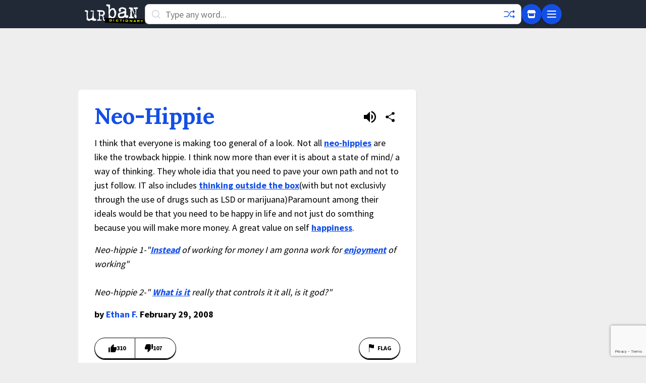

--- FILE ---
content_type: text/html; charset=utf-8
request_url: https://www.google.com/recaptcha/enterprise/anchor?ar=1&k=6Ld5tgYsAAAAAJbQ7kZJJ83v681QB5eCKA2rxyEP&co=aHR0cHM6Ly93d3cudXJiYW5kaWN0aW9uYXJ5LmNvbTo0NDM.&hl=en&v=PoyoqOPhxBO7pBk68S4YbpHZ&size=invisible&anchor-ms=20000&execute-ms=30000&cb=tznszrj8kc4e
body_size: 48584
content:
<!DOCTYPE HTML><html dir="ltr" lang="en"><head><meta http-equiv="Content-Type" content="text/html; charset=UTF-8">
<meta http-equiv="X-UA-Compatible" content="IE=edge">
<title>reCAPTCHA</title>
<style type="text/css">
/* cyrillic-ext */
@font-face {
  font-family: 'Roboto';
  font-style: normal;
  font-weight: 400;
  font-stretch: 100%;
  src: url(//fonts.gstatic.com/s/roboto/v48/KFO7CnqEu92Fr1ME7kSn66aGLdTylUAMa3GUBHMdazTgWw.woff2) format('woff2');
  unicode-range: U+0460-052F, U+1C80-1C8A, U+20B4, U+2DE0-2DFF, U+A640-A69F, U+FE2E-FE2F;
}
/* cyrillic */
@font-face {
  font-family: 'Roboto';
  font-style: normal;
  font-weight: 400;
  font-stretch: 100%;
  src: url(//fonts.gstatic.com/s/roboto/v48/KFO7CnqEu92Fr1ME7kSn66aGLdTylUAMa3iUBHMdazTgWw.woff2) format('woff2');
  unicode-range: U+0301, U+0400-045F, U+0490-0491, U+04B0-04B1, U+2116;
}
/* greek-ext */
@font-face {
  font-family: 'Roboto';
  font-style: normal;
  font-weight: 400;
  font-stretch: 100%;
  src: url(//fonts.gstatic.com/s/roboto/v48/KFO7CnqEu92Fr1ME7kSn66aGLdTylUAMa3CUBHMdazTgWw.woff2) format('woff2');
  unicode-range: U+1F00-1FFF;
}
/* greek */
@font-face {
  font-family: 'Roboto';
  font-style: normal;
  font-weight: 400;
  font-stretch: 100%;
  src: url(//fonts.gstatic.com/s/roboto/v48/KFO7CnqEu92Fr1ME7kSn66aGLdTylUAMa3-UBHMdazTgWw.woff2) format('woff2');
  unicode-range: U+0370-0377, U+037A-037F, U+0384-038A, U+038C, U+038E-03A1, U+03A3-03FF;
}
/* math */
@font-face {
  font-family: 'Roboto';
  font-style: normal;
  font-weight: 400;
  font-stretch: 100%;
  src: url(//fonts.gstatic.com/s/roboto/v48/KFO7CnqEu92Fr1ME7kSn66aGLdTylUAMawCUBHMdazTgWw.woff2) format('woff2');
  unicode-range: U+0302-0303, U+0305, U+0307-0308, U+0310, U+0312, U+0315, U+031A, U+0326-0327, U+032C, U+032F-0330, U+0332-0333, U+0338, U+033A, U+0346, U+034D, U+0391-03A1, U+03A3-03A9, U+03B1-03C9, U+03D1, U+03D5-03D6, U+03F0-03F1, U+03F4-03F5, U+2016-2017, U+2034-2038, U+203C, U+2040, U+2043, U+2047, U+2050, U+2057, U+205F, U+2070-2071, U+2074-208E, U+2090-209C, U+20D0-20DC, U+20E1, U+20E5-20EF, U+2100-2112, U+2114-2115, U+2117-2121, U+2123-214F, U+2190, U+2192, U+2194-21AE, U+21B0-21E5, U+21F1-21F2, U+21F4-2211, U+2213-2214, U+2216-22FF, U+2308-230B, U+2310, U+2319, U+231C-2321, U+2336-237A, U+237C, U+2395, U+239B-23B7, U+23D0, U+23DC-23E1, U+2474-2475, U+25AF, U+25B3, U+25B7, U+25BD, U+25C1, U+25CA, U+25CC, U+25FB, U+266D-266F, U+27C0-27FF, U+2900-2AFF, U+2B0E-2B11, U+2B30-2B4C, U+2BFE, U+3030, U+FF5B, U+FF5D, U+1D400-1D7FF, U+1EE00-1EEFF;
}
/* symbols */
@font-face {
  font-family: 'Roboto';
  font-style: normal;
  font-weight: 400;
  font-stretch: 100%;
  src: url(//fonts.gstatic.com/s/roboto/v48/KFO7CnqEu92Fr1ME7kSn66aGLdTylUAMaxKUBHMdazTgWw.woff2) format('woff2');
  unicode-range: U+0001-000C, U+000E-001F, U+007F-009F, U+20DD-20E0, U+20E2-20E4, U+2150-218F, U+2190, U+2192, U+2194-2199, U+21AF, U+21E6-21F0, U+21F3, U+2218-2219, U+2299, U+22C4-22C6, U+2300-243F, U+2440-244A, U+2460-24FF, U+25A0-27BF, U+2800-28FF, U+2921-2922, U+2981, U+29BF, U+29EB, U+2B00-2BFF, U+4DC0-4DFF, U+FFF9-FFFB, U+10140-1018E, U+10190-1019C, U+101A0, U+101D0-101FD, U+102E0-102FB, U+10E60-10E7E, U+1D2C0-1D2D3, U+1D2E0-1D37F, U+1F000-1F0FF, U+1F100-1F1AD, U+1F1E6-1F1FF, U+1F30D-1F30F, U+1F315, U+1F31C, U+1F31E, U+1F320-1F32C, U+1F336, U+1F378, U+1F37D, U+1F382, U+1F393-1F39F, U+1F3A7-1F3A8, U+1F3AC-1F3AF, U+1F3C2, U+1F3C4-1F3C6, U+1F3CA-1F3CE, U+1F3D4-1F3E0, U+1F3ED, U+1F3F1-1F3F3, U+1F3F5-1F3F7, U+1F408, U+1F415, U+1F41F, U+1F426, U+1F43F, U+1F441-1F442, U+1F444, U+1F446-1F449, U+1F44C-1F44E, U+1F453, U+1F46A, U+1F47D, U+1F4A3, U+1F4B0, U+1F4B3, U+1F4B9, U+1F4BB, U+1F4BF, U+1F4C8-1F4CB, U+1F4D6, U+1F4DA, U+1F4DF, U+1F4E3-1F4E6, U+1F4EA-1F4ED, U+1F4F7, U+1F4F9-1F4FB, U+1F4FD-1F4FE, U+1F503, U+1F507-1F50B, U+1F50D, U+1F512-1F513, U+1F53E-1F54A, U+1F54F-1F5FA, U+1F610, U+1F650-1F67F, U+1F687, U+1F68D, U+1F691, U+1F694, U+1F698, U+1F6AD, U+1F6B2, U+1F6B9-1F6BA, U+1F6BC, U+1F6C6-1F6CF, U+1F6D3-1F6D7, U+1F6E0-1F6EA, U+1F6F0-1F6F3, U+1F6F7-1F6FC, U+1F700-1F7FF, U+1F800-1F80B, U+1F810-1F847, U+1F850-1F859, U+1F860-1F887, U+1F890-1F8AD, U+1F8B0-1F8BB, U+1F8C0-1F8C1, U+1F900-1F90B, U+1F93B, U+1F946, U+1F984, U+1F996, U+1F9E9, U+1FA00-1FA6F, U+1FA70-1FA7C, U+1FA80-1FA89, U+1FA8F-1FAC6, U+1FACE-1FADC, U+1FADF-1FAE9, U+1FAF0-1FAF8, U+1FB00-1FBFF;
}
/* vietnamese */
@font-face {
  font-family: 'Roboto';
  font-style: normal;
  font-weight: 400;
  font-stretch: 100%;
  src: url(//fonts.gstatic.com/s/roboto/v48/KFO7CnqEu92Fr1ME7kSn66aGLdTylUAMa3OUBHMdazTgWw.woff2) format('woff2');
  unicode-range: U+0102-0103, U+0110-0111, U+0128-0129, U+0168-0169, U+01A0-01A1, U+01AF-01B0, U+0300-0301, U+0303-0304, U+0308-0309, U+0323, U+0329, U+1EA0-1EF9, U+20AB;
}
/* latin-ext */
@font-face {
  font-family: 'Roboto';
  font-style: normal;
  font-weight: 400;
  font-stretch: 100%;
  src: url(//fonts.gstatic.com/s/roboto/v48/KFO7CnqEu92Fr1ME7kSn66aGLdTylUAMa3KUBHMdazTgWw.woff2) format('woff2');
  unicode-range: U+0100-02BA, U+02BD-02C5, U+02C7-02CC, U+02CE-02D7, U+02DD-02FF, U+0304, U+0308, U+0329, U+1D00-1DBF, U+1E00-1E9F, U+1EF2-1EFF, U+2020, U+20A0-20AB, U+20AD-20C0, U+2113, U+2C60-2C7F, U+A720-A7FF;
}
/* latin */
@font-face {
  font-family: 'Roboto';
  font-style: normal;
  font-weight: 400;
  font-stretch: 100%;
  src: url(//fonts.gstatic.com/s/roboto/v48/KFO7CnqEu92Fr1ME7kSn66aGLdTylUAMa3yUBHMdazQ.woff2) format('woff2');
  unicode-range: U+0000-00FF, U+0131, U+0152-0153, U+02BB-02BC, U+02C6, U+02DA, U+02DC, U+0304, U+0308, U+0329, U+2000-206F, U+20AC, U+2122, U+2191, U+2193, U+2212, U+2215, U+FEFF, U+FFFD;
}
/* cyrillic-ext */
@font-face {
  font-family: 'Roboto';
  font-style: normal;
  font-weight: 500;
  font-stretch: 100%;
  src: url(//fonts.gstatic.com/s/roboto/v48/KFO7CnqEu92Fr1ME7kSn66aGLdTylUAMa3GUBHMdazTgWw.woff2) format('woff2');
  unicode-range: U+0460-052F, U+1C80-1C8A, U+20B4, U+2DE0-2DFF, U+A640-A69F, U+FE2E-FE2F;
}
/* cyrillic */
@font-face {
  font-family: 'Roboto';
  font-style: normal;
  font-weight: 500;
  font-stretch: 100%;
  src: url(//fonts.gstatic.com/s/roboto/v48/KFO7CnqEu92Fr1ME7kSn66aGLdTylUAMa3iUBHMdazTgWw.woff2) format('woff2');
  unicode-range: U+0301, U+0400-045F, U+0490-0491, U+04B0-04B1, U+2116;
}
/* greek-ext */
@font-face {
  font-family: 'Roboto';
  font-style: normal;
  font-weight: 500;
  font-stretch: 100%;
  src: url(//fonts.gstatic.com/s/roboto/v48/KFO7CnqEu92Fr1ME7kSn66aGLdTylUAMa3CUBHMdazTgWw.woff2) format('woff2');
  unicode-range: U+1F00-1FFF;
}
/* greek */
@font-face {
  font-family: 'Roboto';
  font-style: normal;
  font-weight: 500;
  font-stretch: 100%;
  src: url(//fonts.gstatic.com/s/roboto/v48/KFO7CnqEu92Fr1ME7kSn66aGLdTylUAMa3-UBHMdazTgWw.woff2) format('woff2');
  unicode-range: U+0370-0377, U+037A-037F, U+0384-038A, U+038C, U+038E-03A1, U+03A3-03FF;
}
/* math */
@font-face {
  font-family: 'Roboto';
  font-style: normal;
  font-weight: 500;
  font-stretch: 100%;
  src: url(//fonts.gstatic.com/s/roboto/v48/KFO7CnqEu92Fr1ME7kSn66aGLdTylUAMawCUBHMdazTgWw.woff2) format('woff2');
  unicode-range: U+0302-0303, U+0305, U+0307-0308, U+0310, U+0312, U+0315, U+031A, U+0326-0327, U+032C, U+032F-0330, U+0332-0333, U+0338, U+033A, U+0346, U+034D, U+0391-03A1, U+03A3-03A9, U+03B1-03C9, U+03D1, U+03D5-03D6, U+03F0-03F1, U+03F4-03F5, U+2016-2017, U+2034-2038, U+203C, U+2040, U+2043, U+2047, U+2050, U+2057, U+205F, U+2070-2071, U+2074-208E, U+2090-209C, U+20D0-20DC, U+20E1, U+20E5-20EF, U+2100-2112, U+2114-2115, U+2117-2121, U+2123-214F, U+2190, U+2192, U+2194-21AE, U+21B0-21E5, U+21F1-21F2, U+21F4-2211, U+2213-2214, U+2216-22FF, U+2308-230B, U+2310, U+2319, U+231C-2321, U+2336-237A, U+237C, U+2395, U+239B-23B7, U+23D0, U+23DC-23E1, U+2474-2475, U+25AF, U+25B3, U+25B7, U+25BD, U+25C1, U+25CA, U+25CC, U+25FB, U+266D-266F, U+27C0-27FF, U+2900-2AFF, U+2B0E-2B11, U+2B30-2B4C, U+2BFE, U+3030, U+FF5B, U+FF5D, U+1D400-1D7FF, U+1EE00-1EEFF;
}
/* symbols */
@font-face {
  font-family: 'Roboto';
  font-style: normal;
  font-weight: 500;
  font-stretch: 100%;
  src: url(//fonts.gstatic.com/s/roboto/v48/KFO7CnqEu92Fr1ME7kSn66aGLdTylUAMaxKUBHMdazTgWw.woff2) format('woff2');
  unicode-range: U+0001-000C, U+000E-001F, U+007F-009F, U+20DD-20E0, U+20E2-20E4, U+2150-218F, U+2190, U+2192, U+2194-2199, U+21AF, U+21E6-21F0, U+21F3, U+2218-2219, U+2299, U+22C4-22C6, U+2300-243F, U+2440-244A, U+2460-24FF, U+25A0-27BF, U+2800-28FF, U+2921-2922, U+2981, U+29BF, U+29EB, U+2B00-2BFF, U+4DC0-4DFF, U+FFF9-FFFB, U+10140-1018E, U+10190-1019C, U+101A0, U+101D0-101FD, U+102E0-102FB, U+10E60-10E7E, U+1D2C0-1D2D3, U+1D2E0-1D37F, U+1F000-1F0FF, U+1F100-1F1AD, U+1F1E6-1F1FF, U+1F30D-1F30F, U+1F315, U+1F31C, U+1F31E, U+1F320-1F32C, U+1F336, U+1F378, U+1F37D, U+1F382, U+1F393-1F39F, U+1F3A7-1F3A8, U+1F3AC-1F3AF, U+1F3C2, U+1F3C4-1F3C6, U+1F3CA-1F3CE, U+1F3D4-1F3E0, U+1F3ED, U+1F3F1-1F3F3, U+1F3F5-1F3F7, U+1F408, U+1F415, U+1F41F, U+1F426, U+1F43F, U+1F441-1F442, U+1F444, U+1F446-1F449, U+1F44C-1F44E, U+1F453, U+1F46A, U+1F47D, U+1F4A3, U+1F4B0, U+1F4B3, U+1F4B9, U+1F4BB, U+1F4BF, U+1F4C8-1F4CB, U+1F4D6, U+1F4DA, U+1F4DF, U+1F4E3-1F4E6, U+1F4EA-1F4ED, U+1F4F7, U+1F4F9-1F4FB, U+1F4FD-1F4FE, U+1F503, U+1F507-1F50B, U+1F50D, U+1F512-1F513, U+1F53E-1F54A, U+1F54F-1F5FA, U+1F610, U+1F650-1F67F, U+1F687, U+1F68D, U+1F691, U+1F694, U+1F698, U+1F6AD, U+1F6B2, U+1F6B9-1F6BA, U+1F6BC, U+1F6C6-1F6CF, U+1F6D3-1F6D7, U+1F6E0-1F6EA, U+1F6F0-1F6F3, U+1F6F7-1F6FC, U+1F700-1F7FF, U+1F800-1F80B, U+1F810-1F847, U+1F850-1F859, U+1F860-1F887, U+1F890-1F8AD, U+1F8B0-1F8BB, U+1F8C0-1F8C1, U+1F900-1F90B, U+1F93B, U+1F946, U+1F984, U+1F996, U+1F9E9, U+1FA00-1FA6F, U+1FA70-1FA7C, U+1FA80-1FA89, U+1FA8F-1FAC6, U+1FACE-1FADC, U+1FADF-1FAE9, U+1FAF0-1FAF8, U+1FB00-1FBFF;
}
/* vietnamese */
@font-face {
  font-family: 'Roboto';
  font-style: normal;
  font-weight: 500;
  font-stretch: 100%;
  src: url(//fonts.gstatic.com/s/roboto/v48/KFO7CnqEu92Fr1ME7kSn66aGLdTylUAMa3OUBHMdazTgWw.woff2) format('woff2');
  unicode-range: U+0102-0103, U+0110-0111, U+0128-0129, U+0168-0169, U+01A0-01A1, U+01AF-01B0, U+0300-0301, U+0303-0304, U+0308-0309, U+0323, U+0329, U+1EA0-1EF9, U+20AB;
}
/* latin-ext */
@font-face {
  font-family: 'Roboto';
  font-style: normal;
  font-weight: 500;
  font-stretch: 100%;
  src: url(//fonts.gstatic.com/s/roboto/v48/KFO7CnqEu92Fr1ME7kSn66aGLdTylUAMa3KUBHMdazTgWw.woff2) format('woff2');
  unicode-range: U+0100-02BA, U+02BD-02C5, U+02C7-02CC, U+02CE-02D7, U+02DD-02FF, U+0304, U+0308, U+0329, U+1D00-1DBF, U+1E00-1E9F, U+1EF2-1EFF, U+2020, U+20A0-20AB, U+20AD-20C0, U+2113, U+2C60-2C7F, U+A720-A7FF;
}
/* latin */
@font-face {
  font-family: 'Roboto';
  font-style: normal;
  font-weight: 500;
  font-stretch: 100%;
  src: url(//fonts.gstatic.com/s/roboto/v48/KFO7CnqEu92Fr1ME7kSn66aGLdTylUAMa3yUBHMdazQ.woff2) format('woff2');
  unicode-range: U+0000-00FF, U+0131, U+0152-0153, U+02BB-02BC, U+02C6, U+02DA, U+02DC, U+0304, U+0308, U+0329, U+2000-206F, U+20AC, U+2122, U+2191, U+2193, U+2212, U+2215, U+FEFF, U+FFFD;
}
/* cyrillic-ext */
@font-face {
  font-family: 'Roboto';
  font-style: normal;
  font-weight: 900;
  font-stretch: 100%;
  src: url(//fonts.gstatic.com/s/roboto/v48/KFO7CnqEu92Fr1ME7kSn66aGLdTylUAMa3GUBHMdazTgWw.woff2) format('woff2');
  unicode-range: U+0460-052F, U+1C80-1C8A, U+20B4, U+2DE0-2DFF, U+A640-A69F, U+FE2E-FE2F;
}
/* cyrillic */
@font-face {
  font-family: 'Roboto';
  font-style: normal;
  font-weight: 900;
  font-stretch: 100%;
  src: url(//fonts.gstatic.com/s/roboto/v48/KFO7CnqEu92Fr1ME7kSn66aGLdTylUAMa3iUBHMdazTgWw.woff2) format('woff2');
  unicode-range: U+0301, U+0400-045F, U+0490-0491, U+04B0-04B1, U+2116;
}
/* greek-ext */
@font-face {
  font-family: 'Roboto';
  font-style: normal;
  font-weight: 900;
  font-stretch: 100%;
  src: url(//fonts.gstatic.com/s/roboto/v48/KFO7CnqEu92Fr1ME7kSn66aGLdTylUAMa3CUBHMdazTgWw.woff2) format('woff2');
  unicode-range: U+1F00-1FFF;
}
/* greek */
@font-face {
  font-family: 'Roboto';
  font-style: normal;
  font-weight: 900;
  font-stretch: 100%;
  src: url(//fonts.gstatic.com/s/roboto/v48/KFO7CnqEu92Fr1ME7kSn66aGLdTylUAMa3-UBHMdazTgWw.woff2) format('woff2');
  unicode-range: U+0370-0377, U+037A-037F, U+0384-038A, U+038C, U+038E-03A1, U+03A3-03FF;
}
/* math */
@font-face {
  font-family: 'Roboto';
  font-style: normal;
  font-weight: 900;
  font-stretch: 100%;
  src: url(//fonts.gstatic.com/s/roboto/v48/KFO7CnqEu92Fr1ME7kSn66aGLdTylUAMawCUBHMdazTgWw.woff2) format('woff2');
  unicode-range: U+0302-0303, U+0305, U+0307-0308, U+0310, U+0312, U+0315, U+031A, U+0326-0327, U+032C, U+032F-0330, U+0332-0333, U+0338, U+033A, U+0346, U+034D, U+0391-03A1, U+03A3-03A9, U+03B1-03C9, U+03D1, U+03D5-03D6, U+03F0-03F1, U+03F4-03F5, U+2016-2017, U+2034-2038, U+203C, U+2040, U+2043, U+2047, U+2050, U+2057, U+205F, U+2070-2071, U+2074-208E, U+2090-209C, U+20D0-20DC, U+20E1, U+20E5-20EF, U+2100-2112, U+2114-2115, U+2117-2121, U+2123-214F, U+2190, U+2192, U+2194-21AE, U+21B0-21E5, U+21F1-21F2, U+21F4-2211, U+2213-2214, U+2216-22FF, U+2308-230B, U+2310, U+2319, U+231C-2321, U+2336-237A, U+237C, U+2395, U+239B-23B7, U+23D0, U+23DC-23E1, U+2474-2475, U+25AF, U+25B3, U+25B7, U+25BD, U+25C1, U+25CA, U+25CC, U+25FB, U+266D-266F, U+27C0-27FF, U+2900-2AFF, U+2B0E-2B11, U+2B30-2B4C, U+2BFE, U+3030, U+FF5B, U+FF5D, U+1D400-1D7FF, U+1EE00-1EEFF;
}
/* symbols */
@font-face {
  font-family: 'Roboto';
  font-style: normal;
  font-weight: 900;
  font-stretch: 100%;
  src: url(//fonts.gstatic.com/s/roboto/v48/KFO7CnqEu92Fr1ME7kSn66aGLdTylUAMaxKUBHMdazTgWw.woff2) format('woff2');
  unicode-range: U+0001-000C, U+000E-001F, U+007F-009F, U+20DD-20E0, U+20E2-20E4, U+2150-218F, U+2190, U+2192, U+2194-2199, U+21AF, U+21E6-21F0, U+21F3, U+2218-2219, U+2299, U+22C4-22C6, U+2300-243F, U+2440-244A, U+2460-24FF, U+25A0-27BF, U+2800-28FF, U+2921-2922, U+2981, U+29BF, U+29EB, U+2B00-2BFF, U+4DC0-4DFF, U+FFF9-FFFB, U+10140-1018E, U+10190-1019C, U+101A0, U+101D0-101FD, U+102E0-102FB, U+10E60-10E7E, U+1D2C0-1D2D3, U+1D2E0-1D37F, U+1F000-1F0FF, U+1F100-1F1AD, U+1F1E6-1F1FF, U+1F30D-1F30F, U+1F315, U+1F31C, U+1F31E, U+1F320-1F32C, U+1F336, U+1F378, U+1F37D, U+1F382, U+1F393-1F39F, U+1F3A7-1F3A8, U+1F3AC-1F3AF, U+1F3C2, U+1F3C4-1F3C6, U+1F3CA-1F3CE, U+1F3D4-1F3E0, U+1F3ED, U+1F3F1-1F3F3, U+1F3F5-1F3F7, U+1F408, U+1F415, U+1F41F, U+1F426, U+1F43F, U+1F441-1F442, U+1F444, U+1F446-1F449, U+1F44C-1F44E, U+1F453, U+1F46A, U+1F47D, U+1F4A3, U+1F4B0, U+1F4B3, U+1F4B9, U+1F4BB, U+1F4BF, U+1F4C8-1F4CB, U+1F4D6, U+1F4DA, U+1F4DF, U+1F4E3-1F4E6, U+1F4EA-1F4ED, U+1F4F7, U+1F4F9-1F4FB, U+1F4FD-1F4FE, U+1F503, U+1F507-1F50B, U+1F50D, U+1F512-1F513, U+1F53E-1F54A, U+1F54F-1F5FA, U+1F610, U+1F650-1F67F, U+1F687, U+1F68D, U+1F691, U+1F694, U+1F698, U+1F6AD, U+1F6B2, U+1F6B9-1F6BA, U+1F6BC, U+1F6C6-1F6CF, U+1F6D3-1F6D7, U+1F6E0-1F6EA, U+1F6F0-1F6F3, U+1F6F7-1F6FC, U+1F700-1F7FF, U+1F800-1F80B, U+1F810-1F847, U+1F850-1F859, U+1F860-1F887, U+1F890-1F8AD, U+1F8B0-1F8BB, U+1F8C0-1F8C1, U+1F900-1F90B, U+1F93B, U+1F946, U+1F984, U+1F996, U+1F9E9, U+1FA00-1FA6F, U+1FA70-1FA7C, U+1FA80-1FA89, U+1FA8F-1FAC6, U+1FACE-1FADC, U+1FADF-1FAE9, U+1FAF0-1FAF8, U+1FB00-1FBFF;
}
/* vietnamese */
@font-face {
  font-family: 'Roboto';
  font-style: normal;
  font-weight: 900;
  font-stretch: 100%;
  src: url(//fonts.gstatic.com/s/roboto/v48/KFO7CnqEu92Fr1ME7kSn66aGLdTylUAMa3OUBHMdazTgWw.woff2) format('woff2');
  unicode-range: U+0102-0103, U+0110-0111, U+0128-0129, U+0168-0169, U+01A0-01A1, U+01AF-01B0, U+0300-0301, U+0303-0304, U+0308-0309, U+0323, U+0329, U+1EA0-1EF9, U+20AB;
}
/* latin-ext */
@font-face {
  font-family: 'Roboto';
  font-style: normal;
  font-weight: 900;
  font-stretch: 100%;
  src: url(//fonts.gstatic.com/s/roboto/v48/KFO7CnqEu92Fr1ME7kSn66aGLdTylUAMa3KUBHMdazTgWw.woff2) format('woff2');
  unicode-range: U+0100-02BA, U+02BD-02C5, U+02C7-02CC, U+02CE-02D7, U+02DD-02FF, U+0304, U+0308, U+0329, U+1D00-1DBF, U+1E00-1E9F, U+1EF2-1EFF, U+2020, U+20A0-20AB, U+20AD-20C0, U+2113, U+2C60-2C7F, U+A720-A7FF;
}
/* latin */
@font-face {
  font-family: 'Roboto';
  font-style: normal;
  font-weight: 900;
  font-stretch: 100%;
  src: url(//fonts.gstatic.com/s/roboto/v48/KFO7CnqEu92Fr1ME7kSn66aGLdTylUAMa3yUBHMdazQ.woff2) format('woff2');
  unicode-range: U+0000-00FF, U+0131, U+0152-0153, U+02BB-02BC, U+02C6, U+02DA, U+02DC, U+0304, U+0308, U+0329, U+2000-206F, U+20AC, U+2122, U+2191, U+2193, U+2212, U+2215, U+FEFF, U+FFFD;
}

</style>
<link rel="stylesheet" type="text/css" href="https://www.gstatic.com/recaptcha/releases/PoyoqOPhxBO7pBk68S4YbpHZ/styles__ltr.css">
<script nonce="eLnpzy76VsPQm2VR86FHOQ" type="text/javascript">window['__recaptcha_api'] = 'https://www.google.com/recaptcha/enterprise/';</script>
<script type="text/javascript" src="https://www.gstatic.com/recaptcha/releases/PoyoqOPhxBO7pBk68S4YbpHZ/recaptcha__en.js" nonce="eLnpzy76VsPQm2VR86FHOQ">
      
    </script></head>
<body><div id="rc-anchor-alert" class="rc-anchor-alert"></div>
<input type="hidden" id="recaptcha-token" value="[base64]">
<script type="text/javascript" nonce="eLnpzy76VsPQm2VR86FHOQ">
      recaptcha.anchor.Main.init("[\x22ainput\x22,[\x22bgdata\x22,\x22\x22,\[base64]/[base64]/[base64]/[base64]/[base64]/[base64]/[base64]/[base64]/[base64]/[base64]\\u003d\x22,\[base64]\\u003d\\u003d\x22,\x22HibDgkjDlnLDqkxBwq1Hw7k9d8KUw6w3wpBBIhZIw7XCpjvDuEU/[base64]/[base64]/CnsOjwqHDmwtYw6DChsOmMTtiwqI8w4IRHR/Dj0xLMcO/wpJ8wp/Dhi91woNTU8ORQMKXwrjCkcKRwofCk2sswoxrwrvCgMOOwpzDrW7DvsO2CMKlwoTCizJCBnciHi7CicK1wolRw5BEwqEAMsKdLMKQwojDuAXCsiwRw7xqBX/DqcK3wpFceEhNPcKFwrAWZ8OXdmV9w7AWwqlhCy7ChMORw4/Ck8OeKQxRw77DkcKOwqvDixLDnFLDi2/[base64]/DmMKnw7wvJATDh8O/a2ZTJ8KewoDCrsKnw4jDqsOYwoXDmsO1w6XClWB9ccK5wrMfZSwww4jDkA7DmcOZw4nDssOZYsOUwqzCl8KXwp/[base64]/w7XCksOCwrLCnGxvwopcKXrDtcKHw5TCv8KgdRcIATECwrkqcMKTwoN/IcONwrrDkcKkw6XDrcKFw6Bkw4/DkMO/w6JFwptxwozCpiY3fcO6S15swovDjsOqwr51w6xhw7TDmy4Ae8KrPcOdMEE/KExFDEsTdifCjUTDmCTCr8K2wokZwoXCicOxe1QxWAl4wqdVDMOtwpHDmsO4w6lVI8Khw7gCU8OmwqNZV8OTMk7CtMO1TQLCn8OdD2sYOsO+w7xEWj4tLiTCp8OabGYyAATChWc8w5XCgRpVwpvCgS/[base64]/Cl8O2wqYWAcKLYsO0ZBXDgsKTwo7DncKcwprDuHxeWMKywrzCry1tw4zDo8OJO8Ogw7/CnMKRSX5Cw5XCjzkEwpfCjsK2JXQtU8Obam7Do8O4wrHDtR0eHMKUC17Dm8KTb0MEGcOgakNKwrHCvEcpw4l2KXLDjcOrwoXDvMOYw5bDj8OiaMOcw7LCtsKUEcOWw7/DssKwwobDjEMwF8O5wpLCu8Opw4slDRQkd8O3w6HChQNXw4xDw6LCsm1TwrvDu0DDg8K+w7XDs8KewpzDk8KhRsOWP8KLZsOew559wo5xwqhawq7CjMKZw68GZMK0bWzCpCjCtD3DrsKRwr/Cg3fCoMKDXhlWUg3Ckz/DqMOyLcKFbVbCk8KFL3MDTcOWWHjCpMKbIcOzw5NtWWQlw4PDp8KHwq3DnC4UwrzDhMK+GcKdCcOGcDfDnG1BYQjDq0PClSjDtgc/wrZGH8ODw7NLJ8O2QcKOHcOGwoJCDiPDmcKxw6puFsO0wq5kwqPCkDh9w73Dox97U1ZxNCrClsKXw6VZwqfDgMOuw5BUw6/Dl2cPw7QfSsKOQcO+R8KTwrjCqsKqMhrClXcfwrQhwoQ9wrwmw6t2GcOrw43CgBI8MMOGI1rDn8KlBkTDm3xId2rDsAXDpmrDm8K2wrlIwpd9Cw/DmRsYwojCkcKww5lHXsOsfSzDsBXDkcOfw6o6SsOjw4lcYcO0wonCksKgw4fDvsKbwr5+w6EAYsO7wp8lwrzCiBVmEcO7w7/CvRhUwo/CmMOFEgFsw7BawpXCm8KUwrk6DcKUw6UyworDocO0CsK2JMOdw7s7OzLCjsOdw7pgLjXDgHTCriBMw5/Cr0kqwoTCncO2acOZACZDwoPDoMKuBE7DocK7KlzDjkjDtw/DqyB0fcORH8OAbMOww6Few50+wpfDqsKTwqHCnzXDl8OswrtJw6HDvkfCnXRzNBAfFj7CmsK+woIZW8KhwohLw7EOwoEGL8KUw6/CnsOLWDNzAcOJwpRGw5nCpQ1qC8OBY0rCtMO/GsKMccO9w6lXw6Zgd8O3HcOkN8Olw4HDoMKvw6jCncKuBSnDk8OPwpsmw53DuVZHwrNfwrbDokMDwqvCpkJTw5vDsMKPHVc8PsKBw4ZoOXHDhVfDkMKlwrMmwq/ClHLDgMK6w7oBWAcpwpNYw67DmsKUVsKqwqjDsMK4wrUYwojCm8KewpE6K8KFwpRQw4PDjSUsDBs2w7TDlGQJw4bClcKfAMKVwolsJsO/XsODwqovwpLDucOKwqzDpgLDqQHDo3vDnCfDhsOeE1DCrMOmw702OFnDqB/Cq17DoQ/DiCsbwqzCnsKFBARCwq8dw5vDksO9wrQ3EsKBWsKHw5w6wqx2XsOkwrvCk8O3woB1dsOuSh/[base64]/DuzZaGMOhwojCnsKUQyLDkcKUX24AwoIcccOkwpbDk8Kjw4BPJT5NwoJZJsK8FSTCn8OCwpE0wo3DmcOBIcOnIsOHR8KPCMKXw4XCoMOLwrDDmHDCq8OJEsKUwp0wKizDpSbCp8Khw6zCjcKxwoHCkEzChMKtwqcDfMKCR8K/Ano1w7dGwocCXEYbMMO5ZxjDgjXCo8OXSVbCjizDjmMuE8O8woXDnsOAw5Jnw6ELwpBaRsOxTcOHQcO7w5M5VsKTw5wzNADCvcKTZsKPwo3Cs8OjNsKCDgjCgH0Xw6RAVRvChBQxCsKswrzDrF3DqWxPDcO8BUPDiRbChsK1SsO+wrfChlAlBsK2O8KEwrkowr/DnG7DgTkbw7XDp8KmeMO5WMOBw5N8w51ka8KAHysuw4shMxDDmcKtwqVWBsO1wqnDnVxnGsOrwq7DnsOWw7HDnnQ+DMKXFcKowrM4bk49woA/woDDtcKAwoo0bSTCnT/DhMK/w41Vw6UBwr/[base64]/DrsO9V33Cs3QHw6dkbsOIWMKew5HDvn/[base64]/[base64]/DgcK2JTZ6ZF8fWsK5U13DjcK/WsOEMcKAwqXClsOCXQTCgHZxw6/[base64]/CuC5/eA98UgTDiMOXJj1AwrVGcsKUw519WMKUJ8Kkw6DDkhnDlcO3w7TCtTp/wq7DpyfCsMOjOcKNw5vCkjd8w4t7PsOcw6BiOGDChGVHVcOIwrXDq8KJwo/[base64]/CvMOSwq8Pw5pydcOHwr3DtFrDgF0iw68Kw758wrzDvWswD2xJwqBdw7LChcKla1QEV8O6w48YPm5VwoFXw5pKK102wo7CtHrCtFMUYsOVSUzCmcKmPxRAaWTDjMOVwr/DjjMLVMOvw7nCqCZYAFbDuhDDpnIrwrF2LMKdworDm8KbATkXw43CsT/CgRx/woo+w5LCrG1OYQUvw6bCnsKrd8K7DDfChk/Dk8Kkw4LDl2FFUMOgZXTDqSHCtsOwwpVZSCrCkcKgbRtZEgvDl8OzwoVGw4nDksOZw7XDrsOowr/CjnDDhk9tXGJTw5HDuMO3DzTCnMOIw49ww4TDn8O7wqzCn8Okw5fCvsOowpjCk8KPF8KOTMK0wovCoUR0w6nCkyQBZcO1JhMhNcOUwp9Pwphkw7rDvcKNGRp7wpcCcsOIwq52wqfCqk/CqXrCsT0cwoDCgHZJw4wNaWfCkg7DnsObP8KYHBorJMKJZcO1bm/[base64]/Cs8Kowp5vSVHDn8O0w6/Cn1/DjDvDrHM9H8OUEsOAwpDClMOjwrLDmSvDvsOMS8KIDhvDpcK7wopNH3HDnh3Ct8KlbhRUw4tTw7p3w55Nw6DCosONfsOqw7XDmcOzSgk8wqInw6YmbcOPWExkwpILwrLCu8OUIDtWMsKRwo7CjcOGw77Cqjx9DcKeCsKGAzc/T0DCo3sZw5XDhcOswrrDhsK+w6LDhMKSwpUmwo/Di1B2w74pOQsTX8K6w4XDhX7ClQfCtA9Ew6DCisOXNkfCoy8/dlXCvRHClE8mwqFDw5/Ch8Klw67DrHXDtMKTw63CksOawoVTc8OWEsO5HBcvKTgqQ8Kjw4dcwpZ9wqIqw4k0w4lJw7I2wrfDusOCAglmwqRrRSjDkMKcXcKuwq7CqMKwHcOfCWPDoG/[base64]/w7g4w6NpEcKZBcOnZsKoOnTDrFvCgMKpPB96wrBVwoR0wp3DrFI4bhciHcO7w416ZDbCo8KVW8KhAsKsw51ew6HDkHXChxfCkzXDtsKzD8K+W1xrEBNuW8KXS8KiPcOXZFkhw57CkW3DhcOxRsKswovCscKwwpZuFcO/wpjClzbDt8KtwpnCmlArwpJQw6vCqMK5w5vCvFjDuB0Lwp7CpcKNw7wDwoTDsTEgwojClXd0M8OvK8OJw4Jgw65Iw7HCvMOIGD5dw7diw47Con/[base64]/UlZiwpfCnToYQMOdGgBjEhAYbcO1wqTDhsKYXcKrwpvDmizDlgLCoDNww7rCmRnDrgLDjcO7eHoFwqXDphbDkz/CqsKmEhcvJMKXw7x7BjnDs8KGw57CpMKuUcOgw4MyYDJjRXfCq3/Cr8O4DMOMekzCljFkesKbw49vw7BYw7nCpsKyw47DncKFA8OqPTLDh8Ocwr/[base64]/DrMK5ecK0bsKDF8KwDsOzw4rCky8kw7AQw4ATwpnClSfDuWHCglfDtkfDnV3DmSQOIB4hw57DuyLDv8KUAWA2Al7DtsKYfH7DsgXDsE3DpsKZw6TCqcKzCE/CkxkSwq49w5tqwqxkwqR0Q8KMB29dKGnCj8O7w4d4w4IsJ8OFwohCw6LDi2nDhcO1UsKOw6nCg8KvJcKlwpDCmcOjX8ORNcKHw5bDhcOkwoY9w582woLDuHYJwqLCqCLDlcKCwop9w6TCn8OHc3TCpcOKESvDpXrCvsKuMBTCi8Kpw7fCoFw6wphww6VEHMKxE3N/[base64]/w5rDpsOwEMKqcsKNJkfCvW/[base64]/MFHCrsO3w51QS8KELcKBfMKBA8Kswo5ZwpLCkBsGw6Fvw4bDmgpuwrLCqUI/wonDtWVqC8OOwqpcw4fDkXDCsnwQwqTCpcOKw5zCuMKAw5F0FX14d1/[base64]/wqLCumZrOcO4H8OuSWPCjkICOX3DigrDo8K5wrUtb8KtdsKIw61GNcKpD8Oiw6/Cs1bCk8Odw4gvRMOFTyoWDsO3w7jDvcODw7/Cggxaw4o4wojCu0JaPh9+w5TDgArDs3koQD8pDxFCw5jDkiFzFhQOd8K5w78pw6LCjMOcHcOjwr4YKcKyEcKtT3Zvw6XDqQjDnMKZwrTCum/DiAjDoiMbRj89eyszT8K7w6JrwpFrCDkTw7LCnj9Dw4PCqmxvwpUaB1fCrWoSw5rDjcKKw6hMVVfCsmvDscKpTcKxwrTDuGBiDsO8wpXCscKJD3l4wrHCpsONEMO4w5/DjHnDhnFgC8K9wpHDkcO+ZsKuwp9bwoY3CHLCsMKcPwVSHRTCjHzDssOQw5fCocOBw5LCs8KqSMKawq/DpDjDmhPCgU4bwrLDo8KNHMKnA8KyRUdTwqE9w7c/amHCnx8pwpzDly/CmXErwr3DhxzDtkFnw6HDv3Abw7IXwq3DpRDCqSMcw5vChURcEWx4Xl3DkGIEFMOqDVDCqsO/SMOwwrMjNsKdwqXCnsOWw7nCmhDCmG0vOxo2cm1ww7rDi2ZDWivDoW5Bwq7CiMOfwrJrD8OpwqrDtUc0XsK8ByvDiHjCmh4gwprCn8KTFhVCwprDtDPCsMOxBMKSw58Rwrgdw4pfC8O+E8K6w4/DvMKPHxd2w5DDicKaw7gcVsOnw6TCigXCsMOZw7sxw6nDpsKewrTCqMKiw5TDrcKmw4hQwo3Cq8OgdEM3TMK7wpnDq8Otw4pXFToqw7t3QUHCnQ/DisOSw7DCh8K2TcKDbgjDnVMDwpk/w45Cwq/DkCLCs8OwPCvDqxnCvcK2wrnCvUXDh0HCkcKrwpJmE1PCv2Uzw6t3wrV1woZydcO3UghQw73Ck8Krw5rCsz/DkyPChmbCrUrDpxxje8OoAX9uAsKawobDrQA7wqnCihXDrcONBsOjNh/DvcOmw73Cnj3Dp0UQw6zDkV4tXVRHwq10GMO3BMKbw4DCg0bCqTvCtcKPfMK5EgFtTRIRwrvDo8KVw4nCsEBAdi/[base64]/CpsKDw6crwqg5wrpidgTDocK/[base64]/DrEd9w7QowqXDnsObS8KEAMKjwq1Ww5/CjsKzO8O1Y8KAScKrGmQlw5jCg8KpNFTCt2TDssK0VlAFbS8bGl/CjcO9PMOOw4JXE8Khw45tMUfClhXChUvCh1rCk8OiSTDDp8OeH8Kiwrw8HsKWfU7CnMKuHhkVYsK8Eyxmw6RSeMKvIi3CkMOew7fCqxV3AcKxYBUmwrk4w7DCiMKHO8KmQ8KJw7lawo/CkMKQw6TDulwjKsOewp9pwpLDgmQsw7jDtTLCgsKFwp0iwpLDlxPCtRlDw4VSbMK1w63DlVLDk8K9wq/Dj8Oyw50oJsOjwqEEE8KccMKnV8KKwrjDhgFOw7BwSFAoL0AfVxvDscKUAyLDtsOfSsOrw5DCgSXChcKTUAIEHMOnRGYqQ8OeNCbDlRk0LMK1w4jDq8KIH1bDjEvDmsOEwp3Cn8K3XcKww6rCoADCmsKHw6tnwrkELhfDjBc3wqI/wr9RIUxSwqPCi8KnOcOiWkjDuHItwqPDj8OJw53DhG1Yw7TDi8KhBMKNNj4Fdj3DoUQzS8KCwojDk2pvHWh/YwPCuVDCqRJSwpkcCgbCj2fDvjYGC8Oiw6LDg0rDmcOBWX94w6ZpUUpow4LChMODw44jwpMHw55dwobDjxQPVE7CllcLP8KMP8KfwprDujHCvxnCvDgHdMKqwoVZMTPCs8O4wpTDmjHCscOKwpTDn0d/XRXDnCLCgcKxwp9VwpLCpyp/wprDnGcfwp7Di2Y4H8KaZcKdfcKDwppIwqrDtcOVMCPCljLDky/[base64]/DmFfDjDE0TsOswroqwrM+w6QpPcOdTzbDusKpw7gUR8KNRsKzMFjDrcOLchk4w7FiwojCtMK+AnLCnMOJXsOgacKnfsOSbcKPOMO5wr/CvCd+w4hXV8O1HsK/w4RDw7VpZcOhYsKRYMKhDMKOwrx7L3TDq1PCqsOaw7rDiMOBOcO6w6LDlcKpwqNJF8KKccOpwrImw6dpw4xzw7VOwqfDi8Kqw4fDvRUnYsKyJsKiwp16wozCu8Ohw7cbRwNBw4nDjn1eDCzCuWM/MMKIw5M+worCni11wr7DgBbDl8OUwqfDl8OHw47Cp8KEwolKccK7CgnCk8OhG8KcQMKEwo0nw4/Dr3Mhwo3DlHVpw6HDgXB+dVDDllXCnsKIwqHDrsOuw5xBEg1Xw6HCucKmYsK+w7B/wpTCssOFw4LDtcO1FsO7w5nClFoAw4wGRQYCw6o1a8OPXj0Owqc4wrvCvEMRw6PCm8KkQSk8dw/Dkg3CucOTw5bCncKDwoRFD2pfwoDDogvCn8KVRUthwoXDnsKXw60DPXhMw6DDnVDCnMONwqANH8OuHMKowpXDh0/[base64]/wrzDucK4w4vCgHzDn8K/w7xKHQYWwpwBw6MyVSXCqsO1w7Qmw4dCKDDDicKAZMKbSmMlwoZ5HGHCp8KJwq7DjsOAeHXCs0PCgMOeeMKbA8KSw5fCpsK5UkxWwrfClcOILMKRQCXDqWnCvsOJw7oVDkXDuyrDssOfw73DmXEBYMO7w4ICw4cOwpMNOjtOIE0pw4/DrgE3DsKKwot/wq5Owo3ClcOVw7rCkXUXwrIFwok8alV2wqdBwroLwqHDqh8Ww7vCrMO/[base64]/SVcfwp/DunZ2wprDjcK0w7bCgsOfKWLCn3fDiiDDsExKFsO+KyN6wo/[base64]/Cv8O+d8Kiw5QxwqrCsUPCi8KCPnrCicKVwr7CgHwBw65vwpXCvWPDvsOHwoMHwoIQVV3DsBfDiMK7w6MuwofCgsKDwpPDlsKnGABlwqjDvCB/[base64]/DksOgw7fCncO0w4Niwo7DnMOzw6zCvMO9fkJ0U8KTwq9Iw63Crzh/ZE3Drk8VZMO8w4XCssO2w6I1VsK4HsOERsK0w43CjCZMAcOyw4vDllnDvcOHZn5zwqjDqxZyBcOoRR3CqMKhw6RmwpVLwpfDuTljw7bDosO1w5DDrHFKwr/[base64]/[base64]/DtMKPecOewrHDsVMrBixfOEh1GQkfwrnDpR18NcO5wo/DhcKVw4vDhsO9OMO6wqvDj8O8w63DvAx/bMOiaR3DuMOnw5UMw7rDi8OtI8OaShrDhhTCl2Rxw4DDk8KTw6FTCGMgIcOpNw/CrsKjwrvCpWFTXcKVfQTCjC5cw4PCucOHSg7DgC1Cw67CgljCgxALeGzCjygsXSMMPcKWw4HDjzfDicK2fGEgwop8wp/CtWkqGMKOAg/Cpxghw6fDrUxFZ8KVw73DhCsQaw/CkcOBTWgkISXCgF1Dw7tkw5IrdFRGw6U+E8ODbsKqIioDUGJUw4nDusKwSG/[base64]/DtsKSwr7CvXPCrSd/fz7CicOFeCUYwrUCwpF2wrfDhQJTNcKxVCcZWX7Du8KNw6/Dn0N2wr0UKm4CCBVhw7tuVRcCwq0Nw5UieAMdw6/DncKlwqjCsMKZwpNgGcOvwqbCnMKKMxzCqkfCrcOiIMOgd8Ojw6nDksKDeANabVTDinEhC8OofMKdcXsRUmoJw6pywrrCq8KFYiU3T8Kbwq3DpMO1KMO0wrzDkcKCBwDDqnFgwowgHk9gw6h6w73DvcKNKcK9TgUUcMK9woAlOEJfRj/CksKZw7NNw4jDqALCnBIAXyRmwrxow7PDicOAwp5uwrjCizXDs8OKd8O7wqnDpcOIdUjDnETDgcOCwooHVAshwp8owophw7/CsiXDt3AEesOFZxkNwpjDmjrCtsORB8KfCsOpKsK0w7/[base64]/DiF/DgMKBwrXCskXCjMO/wrduw5zDtk/[base64]/CtirDohQ2dsKrw51UwqHCvMKNBMOiO2LCrMOPNcO9DcKvw5nCscOyLwB/LsOHw4XCo1bCrVA0woEZTMK0wqXCusOOQVFdTcOtwrvDg1UtAcKKw4rCpADCq8Osw7UkX3hEwqHDsVzCs8OWw6IlwonDu8KkwrbDj0FvYEvCh8K3BsKOwoXDqMKHwoMqwpTChcKgLFLDsMKBfTrDhsKfKR/CkV/DnsOAUTnDrD/CmMKPwp5zL8OnHcKYJ8O2KyLDkMOsVMO+HMOjasKTwpPDqcO+BDt5wpjCicOEIhXCjcOoGMKbC8OZwp1IwqBvU8Kiw43DscOuQsO5Mw7Cn0vCksOuwqguwqtZw5dpw6/[base64]/[base64]/[base64]/[base64]/[base64]/[base64]/w5xKw4F8wpwPP8ORZDIXwqdIw7rCjMOFRl0rw4PDr2w4X8Kkwp/CrcKAw7gwYzDCnMOxXsOoBC7DiSjDjWbCt8KBMR/DvF3CiW/[base64]/CmwDCoWhfw6/DksONRCJiE8OEw5XCo0LCsw1RwrzDvF4jcMKdBUrCj3DCtcKcccKFPQnDicOJT8KxB8O/w7bCtygbLSLDlT4vwqBsw5rDpcOVGsKjEcKiMMOVwq/DqsOcwpZbw7cgw5nDn0PCrTAWfkpFw4Qww6PCjB9XDHsWeCB/[base64]/w7TCp8KKW8OQwqfCpsOVOMKgwqtQwrh9RBoyccO2HsKbwrV7wps6wrRsaVFKOkTDqwbDt8KJwrQ1w6chwqvDilhFCFvCiV4vBMKMPUNkfMKKHcKSw6PCtcOHw77DvXl6V8O1wqzDvMO0ey/[base64]/DvlcONWAbaMKGBQRDw7vDt2rCjMK8JsK1w7jCgkFuwoNkXlEXUDzCicOJw71+wrrDocOsOGVLQcKnTz7ClCrDn8OaYk1YNjDCicKqKUFQVjNSw7szw4/CigjDoMO/LsOGSnPCrsOvBSHDpMKGISZuw5/CtwzCk8OYw7TDpsOxwpc1w7PClMOzdQbDjk7DpmMZwpoJwp/ChARMw6bCrALCuQZtw43Dj3g5NsOUw57CjT3DgzdFwp4Pw6/CrsKOwpwcTlg2GsOqX8O8FcKPwo1iw5/DjcOtw7FeUQcdIMKAJDEJPHgPwp7DlBTChTJNcTw7w4zCjR5mw7/CjV1Hw7nDgzvDvcOQfcKENA0Ow7nCi8OgwqfDlsOmwr/[base64]/Co8KBcB/DiyfCisOiw6Q0w7bDhcKiwqBuw5g1DGbDg0fCi2rCrMOXO8KNw7ICGy3DhcOcwo9WJk3DrsKJw5zDnirCv8O6w5TDhsOHTWQoC8OLClPCrsOUw7lCEsKTw68WwoAUw6TDrsObCmfCqcK6cSYVG8O+w6poPUxqDX/Ckl/DgFcRwolxwqFMJQJHEcO3wo5jGC3CljzDuGsKw6wNdhrCrMOAOGbDpMK9W3rCv8K1wq9qK3JddBALJR7CnsOIw5rCokjCnsO8ZMOnwrwUwrcoY8ORwqNcwr7Cp8KcAcKNw79XwpBuZ8K+MsOIw4ouMcK0J8O/wot7w64oEQV4RW8Md8KJwqvDsw/CsloUF3jDn8Krw47DlcKpwprDncKJMQ8Mw6MGJ8O4JkfCmMKfw6MIw6HDqcO7AsOtwo3CqDw9wqLCrsOzw4ljPFZNwqXDp8KaUwdlT2bDncOzwrbDoxB6FcKbwrbDo8KiwpjDssKELSDDk2PDlsO3TcOww6NfcEw/QhrDpBt5wprDvU9TK8OFwpPCnsOLcCEYwqw+wrHDoCXDvjQmwpAWW8OrLh9mw6vDtF7CmQFmIH3Cu0syY8KwKcKEwrnDm11PwqF4H8OLw7DDq8KaHsKtw6jChMO/w7dEw4N+QsOuwqPCpcKEETo6R8OFRcKbDcOhwp8rB39/[base64]/VcOhSkjCpMOBJsK+w5Y5MzbDkSMHG0XDucKuw7g8RsK9GjATw403woQqwoB2w6fCuVrCkMKCHh0cR8OeSsO2WsK8TxFUwr7DtRAQw7cUHwvCt8OFwrAiH2FHw5s6wq3CqMKzBcOOHHIvcVDDhsK7RMO7d8KfLncGO3/DqsKhf8O8w6rDjAfDuFZzQHbDnhISZXIew6nDvTnDiwPDj3TChMOuwrfDrsOxXMOcDsO+wqNxQHJib8KYw43Cp8OqRcOlaXBELMOfw5lsw57DlXhuwq7DtMOOwroCwpNcw73Crw/[base64]/w4UhcV0kwrRxwqnClDoOw7NbJcOXw4PDjsO/wphOZsOjRzhBwp0bA8Oew5DDrBnDt2IADgdYwrx7wrXDvcO7wpHDqcKUw6HDnsKOe8K1wq/DsEUHZsKSS8OgwpFZw6DDmcOif23DusOpGSvCusOcVcOrACJ0w4vCtyrDr3zDjMK/[base64]/[base64]/DsijChEzCmCBBw47CqMKUdjPChhphR07CmsOZXcO2DlXCu2LDjMKKecOzK8OCwoLCrUMWw6zCs8KVJyg4w63DrwzDuVgLwqhPwozDqmx1HQXCpirCvi86NSPDig7DkwnDqCrDmFcsMi5+BULDuhAAFEQ4w4RLbsKbXWkaXW3Crlt/wpcKQsK6V8OEWCZoY8ORw4LDsG5yfsKyccOOScOmw7Ylwqdzw5fCnV4uw4hnwqvDkgXCosOkJFXChyETw7fCsMOfw7BFw5U/w4s4D8KowrtUw6vDr0vDjkoeaTkqwrzCo8KMO8OscsKOEcOyw4PCr2HCjkHCgMK2dHoOW3DDv09uE8KRLjZ1LcKePcK9bFInHgQFS8Kww4Eow55Uw67DgsKrJcO6wpcEw4LDlUV9w6BbUsK/[base64]/DuEXDvGlPwpIRw74Jw6gcDSdoKFxTCMOLLsOHwq0Zw4XCpXJsKzs4w6nCjcO/LMOAS0EYwr7DvMKTw4TDq8KtwoQtw4fDjMOsIMOmw5DCqcO/SFUnw4HDl3bCsxXCmGXCpj7CpXPCgVIFemMfwr5Uwp3Dq29Fwp/CocO6wrTCscO4wp8zwoY/AMO3wpMAGlIDwqV6fsK9w7p6w7dDWU1Tw65acBvCncK4HAxswovDhgDDhMKHwoHCrMK5wqrDm8KMH8Kdc8K2wrc4MwpFKyTCnsKXTcKKd8KnK8KowojDlBTCiA/DuEt6SmppWsKUSTbCiyLDtU/Dv8O1C8OGfsOJwqJPXnrDpMKnw57CvMKPWMKQw6NXwpXDhGDCp19EOlYjw6vDisOtwq7CpsKBw7Vlw6lmP8KGEG/Cv8KrwrorwojCjSzCpWc5w5HDtn1GZMKcw4PCqmdvwrkOesKPw69OLg8kYT9iYcK5RV0xQcKmw5oQE31Jw6VFwqTDiMKCa8OpwpHDsUTDnsKHFMO+wqQdb8OQw5lvwohSY8KDasKEV0/CtTXDjWHCmcOIfcO4wp8FJsKOw5VDRsOHeMKOcALDscKfGDbChB/Cv8ObGXXCkGVqw7YhwpTCssKPM13Du8Ofw6Byw4TCjnvDiDnCg8K8NgwlccKEb8KwwrTDqcKPRMOIbzZ2BHsTwq3CtF3CjcOjw6nCiMO/[base64]/[base64]/DhsKzw71uJMOYEsKlwoRZw4QCV8OGwpRvwoJcJhHDszITwoUoWwXCr0xufAjDnR3CghdUwrwvw4rCgE9aWMKqQcKvG0LDocKzwqrCnm1Gwo7DkMK2P8O6LMKmWlUJwrbDl8K5RMK/w6UUw7okw7vDimDCrmEyOUQ9fsOpw7E0F8OHw5TCpMK6w60dEDAUwo3DtQ3DlcKdekU5AU3CvWnDlhAPPEotwrnCpHIBbsORXsOqfUbClsOowqTCvB/DrsOOUW3DosKlw75vw7woPCNSWHTCr8KqKcKBf2NzS8OfwrtqwpLDtgDDqnUYwqzCgcO/AMOpEVjDqAV3w4tBw63DmsOSS27CnyZ/VcOfw7PDv8O1fMKtw7LCtlXCsApRXcOXXi15AMKLUcOmw40dwo4Vw4DDgcKrwq3Csk4ew7rCgGpFQsOHwp4YBsO/[base64]/DnMOfUcKowq5pwoDDqMKRwro5U2bCkcKLJ8OhFMOpYU5dw7tsc1gTwo/DtMKEwo52QMKeIsOadMKrwqPDm0XCliRNw6XDisOww43DkyjCgHUtw6EmfkrCggFQRMOuw7hRwrjDmcKpRDYFW8OSUMOGw4nDhsK6w4XDssOGcjjCg8KSasK5wrfDlVbCisOyGWByw5w3wq7Dg8O/[base64]/[base64]/[base64]/CjsK/w6lxDsOiHng1N8ORw43DgsOAdMOQw6NEF8OHw4Qsfm/[base64]/DgD/[base64]/ClSAbZTDCs8K3LhJjBcOGLztsOk3DqAPDi8KCw5vCtApPHzU6ajzDi8KaaMKWSAxvwo9fIsOpw41OO8K5PMO+wpwfAUNfw5vDlcOkQmzDhcK6wowrwpfCpsK2wr/[base64]/w5PDrEHCkG7CqMKGY8KfDynDlcK3BXnDq8KqIMOswrEkw4BocmIxw6okfSTChsK/w7LDgUdBwqB+VMKTG8OyPcKYwrczKk9vw5PDvsKRJcKUwq/CrMKdT3ReRcKKw4jCsMKNw4vCisO7CnjCsMKKwqzCi3zCpgzCm1pGYjvDmsKTwpVDJcOmw4x+EcKQTMOmwr1kbEvDnlnCsU3DtTnDjcKAK1TDlAQtwqzDpm/[base64]/QiHDrsKoOz8XDGYhw7rCpzxJWcKhw6oTw7fCtsOoTANnw5LDtmdzw78zA1rChRB/N8OPwolJw4/CmsO3ecO6OzLDvkxewrLCi8KEbANsw4LCi2NXw4vCiwbDjMKRwoYPfcKBwqYbXsOLL1PDjyNTwpdow5Ybw6vCqgXDj8KXHF7CmAfDrV7ChTLDhn4HwqUBbgvCqX7CvgktOMK8wrTDsMKBUl7CuUJVw6nDtcOswqNBEVfDtsKpT8KVIcOvwqZ2EArCr8Kubx/CusOxBVZkacOww5XCgjjCm8KXwo3CqxfCiwYmw7TDgMOQasK3w6bCjMKMw5zCl2PDky0rP8KBF0LCqELDjnBDKMOEID0hw4VNCBtxJ8OXwqXCuMK5csKSw4nCoGk0w7Z/w7/CgDLCrsO0w4BEw5TCuBLDgEXCi0tOJ8O5GxjDjSvDlTHDrMOsw6o2wr/Ch8OyGgvDlhd6wqJMT8KTMmLDhTt7ZzXCisO3eGh4w7pbw7shw7IUwq5qRMKjEcOMw589wq8kDsOwS8OawrVJw6TDuFNGwpx4wrvDosKXw6LCuwBjw47Ch8OjDsKdw77Ch8OIw6kgeiQzG8O1R8OvLigswoQFU8OLwqHDrjM/BhjDhsKDwq98acK1WFjDp8K6T0Ywwpwpw5/[base64]/OSDDgwrCrDzCggvDqcOjDzXDoBvDgUsQw4HCjg8gwqMRw7vCjX/DtVs4ZBbCgzM+w47DuTnDiMOEaD3CvlR4wp5EG3/[base64]/[base64]/Dl8OMw6Vwwr/DsyPDmFULwpPDqHDCs8OIGSR4VwfDtXzCp3w8Nndew6LCi8KOwqHCqsKALsOYCRcqw55/w5NOw7rDgMKlw6FASsOybUgzNsOzw7Ypw40vejVtw7AZT8Ojw5AewqXCo8Kiw7MzwoHDrcOjbMOhK8KzQ8Klw5PDksO1wp8xbQ4hK0sVOMKaw4TCv8KIwqDCvMOow7dFw6onJ3ZZURnCkz5gw7MSHcOLwr3DmCnDp8K4XB7Ck8KDwqHCjsKsC8OUw6DDocONw4/CvGjCq0M1wovCgMOOwoQbw48Fw7HCqcKSw54hdMK+Y8KrZcK2w7vCul8IfB0ywq3CgyZwwrHCssOEw59PD8Ogw5Buw4/CvsKUw4JNwqJoBwNTCMOTw6pEwpZAQk7DoMKUJgVgw74WD07CqMOEw5JQZMKBwqzDp3Qbwo5Kw4vCq1fCtE9kw5/CgzsJGVpBX2tIfcKUwq8AwqAQXsO4wo5xwpxKUljCnsKqw7h0w5g+J8O2w57DuBYewrnDtF/DuDtdEHYowqQgQcKjHsKWw7wYwrUCOMK/w6/CrGfDnQDCscOIwp3DocOFIFnDvnPDtX9BwrUVwptmFgh4w7PDg8OaeyxIZcK6w4h1ayADwpZ6Qi7CqXkKacOZwoFywqNDfcK/fcO3QEURwozCkx5yDDg1QcK4w7pGL8K6w4fDpX0NwoPDkcO6w71pw5tRwrzChMKhwrnCk8OPDHDDlcKqwpBYwp9xwrdZwo0/fMKxRcOtw5YKwosBZRvCokDDqMKqEsO/bQgFwrcTeMOfUwDChw8hRcOrCcKDSMKFYcOHwp/Dr8KBw4LDk8KvLsOrKsOSw7zCqFklwr3DnCvDocKITEnCslcENMKha8OGwo/ClBoNYsKoDsOawpt8RcO+UwccUzjCkTsIwprCv8KNw6lgwqcYO19qJzHCh1fCosK6w7kgaWtcw6jCuxPDoXtTZRQccMO/wohoDhFoWsKaw6jDmsO6aMKmw7FxKEUAF8Kpw7s0OsKCw7jDksKMP8OuMR0kwqjDjlDDg8OlJAXCicOHT2cww6fDmSLCuUbDtV0MwpNywqIPw65kwpnDugTCpyXClQ1ew4g1w6ULw7zDi8KbwrfCm8OPOlLDr8OSRDYNw4xkwpwhwqpww64tGi5Hwp/[base64]/DkcK5ERrCv8OEwpxhScObY8O+wr7Dp1nCnD8vwozDkH4gw7N/[base64]\\u003d\x22],null,[\x22conf\x22,null,\x226Ld5tgYsAAAAAJbQ7kZJJ83v681QB5eCKA2rxyEP\x22,0,null,null,null,1,[21,125,63,73,95,87,41,43,42,83,102,105,109,121],[1017145,420],0,null,null,null,null,0,null,0,null,700,1,null,0,\[base64]/76lBhnEnQkZnOKMAhk\\u003d\x22,0,0,null,null,1,null,0,0,null,null,null,0],\x22https://www.urbandictionary.com:443\x22,null,[3,1,1],null,null,null,1,3600,[\x22https://www.google.com/intl/en/policies/privacy/\x22,\x22https://www.google.com/intl/en/policies/terms/\x22],\x22Kr8Cn2kH59FMbJvyN0i92Nhxtib4Hi+d3LZsyVB6D8I\\u003d\x22,1,0,null,1,1768813413241,0,0,[188,143,84],null,[69],\x22RC-0seB9NMRd03Lrw\x22,null,null,null,null,null,\x220dAFcWeA7uI7hbyTPB62vkVcrOsnmEddNOAbMJ6fw3SSx88BHKZUut0R-nJEnXFBpU9rvbnKKXXb7n1ozgqxNGhKYVAfyR6KMffg\x22,1768896213296]");
    </script></body></html>